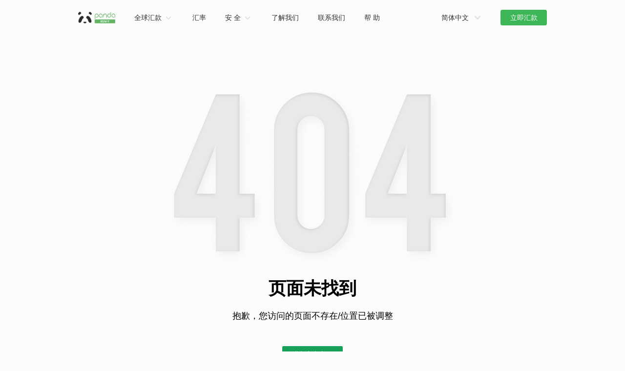

--- FILE ---
content_type: application/javascript; charset=UTF-8
request_url: https://www.pandaremit.com/assets/404Index.926366a3.js
body_size: 1057
content:
import{c as e}from"./commonHeader.99222831.js";import{c as r}from"./commonFooter.226eff39.js";import{_ as o,d as s,by as t,l as a,c,o as n,a7 as m,B as p,K as i,G as u,D as d,E as l,C as f,J as b,H as y,a2 as g,v as j,z as _,A as k,F as C}from"./index.3c4927ac.js";import"./sourceCountrySelect.08a516fa.js";import"./languageSelect.8debdbd5.js";import"./useButtonActions.53dbab31.js";import"./Input.7515d690.js";import"./useLogin.b45a1c32.js";import"./close_line.bdcf8987.js";import"./_commonjsHelpers.dffb1198.js";import"./Image.99ee7927.js";const F={1:"https://m.pandaremit.com",2:"https://p.pandaremit.com"};const h=s({components:{comHeader:e,comFooter:r,NButton:t},setup(){const e=a.cdn,r=g(),o=j(),s=c((()=>{try{return o.query.isApp}catch(e){return""}}));return n((()=>{o.query.domain&&m.fetch_trace({domain:F[Number(o.query.domain)]+o.query.parameter,parameter:o.query.parameter,referrer:decodeURIComponent(o.query.referrer||"")})})),{cdn:e,back:()=>{r.push("/")},isApp:s}},asyncData({store:e,route:r,i18n:o}){const s={title:o.global.t("error.notFound")};e.commit("base/setPageSEO",s)}}),q={class:"error"},A=["src"],H={class:"error_font1"},I={class:"error_font2"};var S=o(h,[["render",function(e,r,o,s,t,a){const c=_("comHeader"),n=_("n-button"),m=_("comFooter");return k(),p(y,null,[e.isApp?u("",!0):(k(),i(c,{key:0,needLangs:{prx:"all"},showCountrySelect:!1,color:"#2f2f2f",logoColor:"#ffffff"})),d("main",q,[d("img",{class:"notFound",src:`${e.cdn}/website/images/pc/404/404.png`,alt:"404"},null,8,A),d("p",H,l(e.$t("error.notFound")),1),d("p",I,l(e.$t("error.message")),1),f(n,{type:"success",onClick:e.back},{default:b((()=>[C(l(e.$t("error.back")),1)])),_:1},8,["onClick"])]),e.isApp?u("",!0):(k(),i(m,{key:1}))],64)}],["__scopeId","data-v-cb1c542c"]]);export{S as default};
